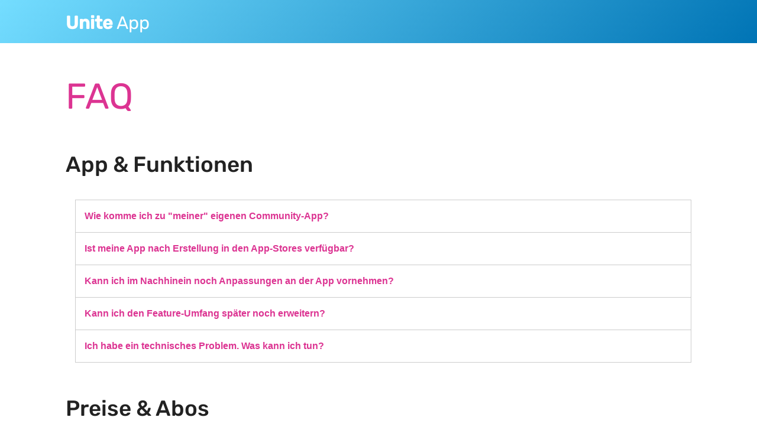

--- FILE ---
content_type: text/html; charset=UTF-8
request_url: https://www.unite-app.ch/faq/
body_size: 5627
content:
<!DOCTYPE html>
<!--[if IE 7 ]>    <html class="ie7" dir="ltr" xml:lang="de" lang="de" xmlns:fb="http://ogp.me/ns/fb#"> <![endif]-->
<!--[if IE 8 ]>    <html class="ie8" dir="ltr" xml:lang="de" lang="de" xmlns:fb="http://ogp.me/ns/fb#"> <![endif]-->
<!--[if IE 9 ]>    <html class="ie9" dir="ltr" xml:lang="de" lang="de" xmlns:fb="http://ogp.me/ns/fb#"> <![endif]-->
<!--[if (gt IE 9)|!(IE)]><!--> <html dir="ltr" xml:lang="de" lang="de"> <!--<![endif]-->
<head>
	<meta charset="utf-8"/>
	<title>FAQ - Unite App</title>

	<base href="https://www.unite-app.ch/"/>

	<meta http-equiv="content-type" content="text/html; charset=UTF-8"/>
    
	<meta name="viewport" content="width=device-width, initial-scale=1.0">

	<!--[if lte IE 7]>
	<link href="https://d22q34vfk0m707.cloudfront.net/incms_core/5.2512.2/incms_web/base/styles/patches/iehacks.css" rel="stylesheet" type="text/css" />
	<![endif]-->

	<!--[if lt IE 9]>
	<script src="https://d22q34vfk0m707.cloudfront.net/incms_core/5.2512.2/incms_web/base/scripts/google_html5.js"></script>
	<![endif]-->

<meta property="og:title" content="FAQ"/>
<meta property="og:description" content=""/>
<meta property="og:url" content="https://www.unite-app.ch/faq/"/>
<meta name="generator" content="inCMS v5.2512.2"/>
<link rel="stylesheet" type="text/css" href="https://d31wnqc8djrbnu.cloudfront.net/api/css?family=Rubik:regular,500,300|Open+Sans:regular,700">
<link rel="stylesheet" type="text/css" href="https://d22q34vfk0m707.cloudfront.net/incms_core/5.2512.2/A.vendor,,_components,,_font-awesome,,_css,,_font-awesome.min.css+incms_styles,,_missing_icons.css,Mcc.kJTdPxLmI9.css.pagespeed.cf.km4h14oLw-.css"/>

<link rel="stylesheet" type="text/css" href="./incms_files/pagecache/css_f54015084e8575fa1adbb30a649fa250.css">

</head>
<body class="lp wide onecol view-normal page-72 lang-de global_banner_global_footer">


<div class="ym-wrapper">
	<div class="ym-wbox">
		<header class="header">
			<div class="header_wrap">
				<div class="global_banner_wrap"><div class="smart-box smart-main smart-radius fullwidth  " style="background-color: #FFFFFF; background-size: cover;">
  <div class="smart-mask active-mask" style="background: linear-gradient(135deg,  #74ddff 0%,  #0074b5 100%);"></div>
  <div class="smart-box-container smartbox-main-inner" style="padding-top: 20px; padding-bottom: 14px;">
    
	<div class="ym-grid equal-grid linearize-level-2">
	
		<div class="ym-gl" style="width: 17.333333333333%; padding-right: 4%;">
			<div class="ym-gbox">
				<h2 class="logo" style="text-align: left;"><a href="/"><strong>Unite</strong> App</a></h2>
			</div>
		</div>
	
		<div class="ym-gl" style="width: 7.3333333333333%; padding-right: 4%;">
			<div class="ym-gbox">
				
			</div>
		</div>
	
		<div class="ym-gr" style="width: 67.333333333333%; margin: 0;">
			<div class="ym-gbox">
				<nav id="nav" class="menumod">
			<div class="ym-hlist linearize-level-1">
				<div id="nav-trigger">
					<span>Menü&nbsp;<div class="border-menu"></div></span>
				</div>
				
				<div id="menulangtop"></div>
			</div>
		</nav>
			</div>
		</div>
	
	</div>

  </div>
</div></div>
				<div class="specific_banner_wrap"></div>
			</div>
		</header>
		<div style="display: none;">
		<div style="clear:both"></div>
		</div>
		<div id="main" style="clear:both;">
			<div class="ym-column linearize-level-1" style="padding:0;">
				<div class="ym-col1">
					<div class="ym-cbox">
						
	
	<br/><br/><br/>	
	
<h1>FAQ</h1>
<p>&nbsp;</p><h2>App &amp; Funktionen</h2>
	<dl class="flexi-accordion" id="accordion_1737">
		<dt><a href="#">Wie komme ich zu "meiner" eigenen Community-App?</a></dt>
		<dd><ol>
<li>In unserem Erstgespr&auml;ch schauen wir uns gemeinsam deine Bed&uuml;rfnisse und die M&ouml;glichkeiten an und definieren das Design (Farbt&ouml;ne, App Icon, usw.).</li>
<li>Darauf basierend wird die App von uns aufbereitet und online zur Verf&uuml;gung gestellt, z.B. unter https://app.DEINE-DOMAIN.ch</li>
<li>Danach nehmen wir die App zusammen in Betrieb und du erh&auml;ltst eine Schulung in die verschiedenen Funktionen (z.B. User importieren / einrichten, erste Inhalte erstellen, usw.)</li>
<li>Nun kannst du frei &uuml;ber die App verf&uuml;gen und loslegen. Melde dich, wenn du Fragen hast. Viel Spass!</li>
</ol></dd>
		<dt><a href="#">Ist meine App nach Erstellung in den App-Stores verfügbar?</a></dt>
		<dd><p>Nein. Unite ist eine Web-App, die sich wie eine normale Website per Link &ouml;ffnet, jedoch den Look &amp; Feel einer App hat. Dies hat nicht nur den positiven Effekt, dass sie auf allen Ger&auml;ten verf&uuml;gbar ist (Handy, PC, Tablet, Laptop) und sich flexibel an die Bildschirmgr&ouml;sse anpasst, sondern bietet auch den Vorteil einer ganz einfachen Installation. &Ouml;ffnet ein User die Web-App im Browser, erscheint ein kleiner Hinweis zur Installation der App. 1-2 Klicks sp&auml;ter befindet sich das App-Icon dann auch schon auf dem Home Screen. Ein weiteres Plus: Man kann sich das Einrichten und Bezahlen von App Store Accounts sparen...</p></dd>
		<dt><a href="#">Kann ich im Nachhinein noch Anpassungen an der App vornehmen?</a></dt>
		<dd><p>Wir erarbeiten den Funktionsumfang und das Design deiner App gemeinsam, basierend auf deinen Bed&uuml;rfnissen.<br/>Solltest du im Nachhinein trotzdem noch &Auml;nderungsw&uuml;nsche haben, k&ouml;nnen diese gegen Aufpreis umgesetzt werden. Kontaktiere uns, damir wir dir ein Angebot machen k&ouml;nnen.</p></dd>
		<dt><a href="#">Kann ich den Feature-Umfang später noch erweitern?</a></dt>
		<dd><p>Ja, die Unite App kann beliebig in ihrem Funktionsumfang angepasst und / oder erweitert werden. Nimm Kontakt mit uns auf, damit wir dir ein Angebot machen k&ouml;nnen.</p></dd>
		<dt><a href="#">Ich habe ein technisches Problem. Was kann ich tun?</a></dt>
		<dd><p>Nimm Kontakt mit uns auf. Wir helfen dir gerne weiter. App-Support ist f&uuml;r Admin-User im Abo-Preis enthalten.</p></dd>
		<dt><a href="#"></a></dt>
		<dd></dd>
		<dt><a href="#"></a></dt>
		<dd></dd>
		<dt><a href="#"></a></dt>
		<dd></dd>
		<dt><a href="#"></a></dt>
		<dd></dd>
		<dt><a href="#"></a></dt>
		<dd></dd>
	</dl>

	
	<br/><br/>	
	
<h2>Preise &amp; Abos</h2>
	<dl class="flexi-accordion" id="accordion_1733">
		<dt><a href="#">Wie viel kostet mich die App?</a></dt>
		<dd><p>F&uuml;r die Erstellung deiner eigenen App fallen einmalige Installations- und Schulungsgeb&uuml;hren an.<br/><span style="font-size: 16px; font-weight: initial; background-color: transparent;">Die anschliessende Nutzung der App basiert auf einem monatlich wiederkehrenden Abo-Preis.<br/>Die Preise findest du <a href="preise/">hier</a>.</span></p></dd>
		<dt><a href="#">Was für Abo-Pakete stehen mir zur Verfügung?</a></dt>
		<dd><p>Du kannst zwischen 3 verschiedenen Paket-Gr&ouml;ssen w&auml;hlen, definiert nach der Anzahl User, welche die App nutzen k&ouml;nnen. Es kommt also darauf an, wie gross deine Community ist und wie viele Personen ein eigenes Login ben&ouml;tigen. Der Funktions- und Leistungsumfang ist davon unabh&auml;ngig bleibt bei allen Paketen derselbe.</p>
<p>Wenn du an einem gr&ouml;sseren Paket oder einer Verbandsl&ouml;sung interessiert bist, nimm bitte Kontakt mit uns auf, damit wir dir ein Angebot machen k&ouml;nnen.</p></dd>
		<dt><a href="#">Kann ich bei Bedarf das Abo-Paket wechseln?</a></dt>
		<dd><p>Ja, das ist m&ouml;glich. Kontaktiere uns, damir wir dir ein passendes Angebot unterbreiten k&ouml;nnen.</p></dd>
		<dt><a href="#">Was passiert, wenn ich nicht mehr zahle?</a></dt>
		<dd><p>Mit dem Stoppen der Zahlung entf&auml;llt auch der Zugriff auf die App. Damit du die App vollumf&auml;nglich und ohne Unterbr&uuml;che nutzen kannst, ist eine wiederkehrende Abo-Geb&uuml;hr gem&auml;ss deinem gew&auml;hlten Paket notwendig.</p></dd>
		<dt><a href="#"></a></dt>
		<dd></dd>
		<dt><a href="#"></a></dt>
		<dd></dd>
		<dt><a href="#"></a></dt>
		<dd></dd>
		<dt><a href="#"></a></dt>
		<dd></dd>
		<dt><a href="#"></a></dt>
		<dd></dd>
		<dt><a href="#"></a></dt>
		<dd></dd>
	</dl>

	
	<br/><br/>	
	
<h2>Sicherheit &amp; Datenschutz</h2>
	<dl class="flexi-accordion" id="accordion_1731">
		<dt><a href="#">Wie wird die Sicherheit der Daten und der Datenschutz gewährleistet?</a></dt>
		<dd><p>Die App und alle ihre Daten werden im Rechenzentrum von Google in der Schweiz gehostet. Damit gelten h&ouml;chst m&ouml;gliche Sicherheits- und Industriestandards.</p></dd>
		<dt><a href="#">Wer hat Einsicht in die Daten?</a></dt>
		<dd><p>Nebst den App-Usern haben die Mitarbeitenden der Bulp GmbH Zugriff, um die Installation zu warten und den Support zu gew&auml;hrleiste. Daten werden ausschliesslich zum Betrieb der App verwendet und nicht an Dritte weitergegeben.</p></dd>
		<dt><a href="#"></a></dt>
		<dd></dd>
		<dt><a href="#"></a></dt>
		<dd></dd>
		<dt><a href="#"></a></dt>
		<dd></dd>
		<dt><a href="#"></a></dt>
		<dd></dd>
		<dt><a href="#"></a></dt>
		<dd></dd>
		<dt><a href="#"></a></dt>
		<dd></dd>
		<dt><a href="#"></a></dt>
		<dd></dd>
		<dt><a href="#"></a></dt>
		<dd></dd>
	</dl>

	
	<br/><br/>	
	
<h2>Kontakt</h2><p>Ist deine Frage noch unbeantwortet? Kontaktiere unseren Support. Wir helfen dir gerne weiter.</p>
<div class="incms-button-container" style="text-align: left;">
	<div class="incms-button incms-button-button1" style="max-width: 215px">
		<a href="mailto:WzI1PTQbLjUyLz52OisrdTgz@nospam" target="" rel=""><div><span class="fa-wrap"><span class="fa fa-envelope">&nbsp;</span></span> E-Mail schreiben</div></a>
	</div>
</div>

	
	<br/><br/><br/>	
	

					</div>
				</div>
			</div>
		</div>
		<footer class="footer">
			<div class="footer_wrap">
				<div class="footer_content">
	<div class="ym-grid equal-grid linearize-level-2">
	
		<div class="ym-gl" style="width: 74%; padding-right: 2%;">
			<div class="ym-gbox">
				<p>&copy; 2024 | <a href="/">Home</a> | <a href="preise/">Preise</a> | <a href="faq/">FAQ </a>| <a href="impressum/">Impressum</a>&nbsp;|&nbsp;<a href="datenschutz/">Datenschutz</a></p>
			</div>
		</div>
	
		<div class="ym-gr" style="width: 24%; margin: 0;">
			<div class="ym-gbox">
				
<div class="image no-border" style="text-align: left;">

<a href="https://www.swissmadesoftware.org/" target="_blank" rel="">
<img class="no-border flexible" src="./incms_files/filebrowser/cache/SMS-Logo-1h-72dpi_RGB_5786957b2ab573416687c3faa634c483.png" alt="SMS-Logo-1h-72dpi_RGB.png" id="49"/>

</a>

</div>

			</div>
		</div>
	
	</div>
</div>
				<div class="footer_specific_content"></div>
				
<div id="incmsicon">
	<a target="_blank" href="http://www.incms.com/" style="background-image:url(https://d22q34vfk0m707.cloudfront.net/incms_core/5.2512.2/incms_styles/resources/xincms_footerlogo_sprite.png.pagespeed.ic.2jRo9tNufl.webp)">
		inCMS - the intelligent content management system - powered by SwissMadeMarketing
	</a>
</div>

				<div id="menulangbottom" class="landingpage"></div>
			</div>
			<div class="clear"></div>
		</footer>
	</div>
</div>
<div class="footerbottom ym-wrapper">
	<div class="footerbottom_content"></div>
	<div class="footerbottom_specific_content"></div>
</div>

<div class="background-image"><img src="[data-uri]" alt="empty" border="0"/></div>

<script type="text/javascript" src="./incms_files/pagecache/js_e1c94839627800ac28415109973cde6f.js"></script>
<script type="text/javascript">//<![CDATA[
if(!window.Ext)Ext={};Ext.inCMS={"lang":"de","dataUrl":"\/index.php?redirect=ajax.php","dataUrlNoCache":"\/__cdnbypass\/?redirect=ajax.php","php_self":"\/index.php","webpath_site":"https:\/\/d22q34vfk0m707.cloudfront.net\/incms_core\/5.2512.2\/","webpath_nocdn_site":"\/incms_core\/5.2512.2\/","webpath_scripts":"https:\/\/d22q34vfk0m707.cloudfront.net\/incms_core\/5.2512.2\/incms_scripts\/","webpath_resources":"https:\/\/d22q34vfk0m707.cloudfront.net\/incms_core\/5.2512.2\/incms_styles\/resources\/","status":{"custtitle":"Unite App","version":"5.2512.2"},"chooser":{"dataUrl":"\/index.php?redirect=ajax.php&classname=ext_ux_chooser&classpath=incms_scripts\/ext.ux.chooser\/class.ext.ux.chooser.php"},"links":{"dataUrl":"\/index.php?redirect=ajax.php&classname=ext_ux_links&classpath=incms_scripts\/ext.ux.links\/class.ext.ux.links.php"},"layout":{"dataUrl":"\/index.php?redirect=ajax.php&classname=layout&classpath=incms_scripts\/layout\/class.layout.php"},"labels":[],"authenticated":false,"userdata":null,"cfRequest":true,"website":{"timezone":"Europe\/Berlin","dateformat":"d.m.Y"},"incmsclient":{"dataUrl":"\/index.php?redirect=ajax.php&classname=incmsclient&classpath=incms_scripts\/incmsclient\/class.incmsclient.php","dataUrlNoCache":"\/__cdnbypass\/\/index.php?redirect=ajax.php&classname=incmsclient&classpath=incms_scripts\/incmsclient\/class.incmsclient.php"},"tkn":false,"br":{"1387":{"niche":true,"dataUrl":"\/?redirect=ajax.php&classpath=incms_modules\/br\/br.php&classname=br&classuid=1387","dataUrlNoCache":"\/__cdnbypass\/?redirect=ajax.php&classpath=incms_modules\/br\/br.php&classname=br&classuid=1387"},"1728":{"niche":true,"dataUrl":"\/?redirect=ajax.php&classpath=incms_modules\/br\/br.php&classname=br&classuid=1728","dataUrlNoCache":"\/__cdnbypass\/?redirect=ajax.php&classpath=incms_modules\/br\/br.php&classname=br&classuid=1728"},"1736":{"niche":true,"dataUrl":"\/?redirect=ajax.php&classpath=incms_modules\/br\/br.php&classname=br&classuid=1736","dataUrlNoCache":"\/__cdnbypass\/?redirect=ajax.php&classpath=incms_modules\/br\/br.php&classname=br&classuid=1736"},"1747":{"niche":true,"dataUrl":"\/?redirect=ajax.php&classpath=incms_modules\/br\/br.php&classname=br&classuid=1747","dataUrlNoCache":"\/__cdnbypass\/?redirect=ajax.php&classpath=incms_modules\/br\/br.php&classname=br&classuid=1747"},"1397":{"niche":true,"dataUrl":"\/?redirect=ajax.php&classpath=incms_modules\/br\/br.php&classname=br&classuid=1397","dataUrlNoCache":"\/__cdnbypass\/?redirect=ajax.php&classpath=incms_modules\/br\/br.php&classname=br&classuid=1397"}},"text":{"1726":{"niche":true,"dataUrl":"\/?redirect=ajax.php&classpath=incms_modules\/text\/text.php&classname=text&classuid=1726","dataUrlNoCache":"\/__cdnbypass\/?redirect=ajax.php&classpath=incms_modules\/text\/text.php&classname=text&classuid=1726"},"1729":{"niche":true,"dataUrl":"\/?redirect=ajax.php&classpath=incms_modules\/text\/text.php&classname=text&classuid=1729","dataUrlNoCache":"\/__cdnbypass\/?redirect=ajax.php&classpath=incms_modules\/text\/text.php&classname=text&classuid=1729"},"1738":{"niche":true,"dataUrl":"\/?redirect=ajax.php&classpath=incms_modules\/text\/text.php&classname=text&classuid=1738","dataUrlNoCache":"\/__cdnbypass\/?redirect=ajax.php&classpath=incms_modules\/text\/text.php&classname=text&classuid=1738"},"1739":{"niche":true,"dataUrl":"\/?redirect=ajax.php&classpath=incms_modules\/text\/text.php&classname=text&classuid=1739","dataUrlNoCache":"\/__cdnbypass\/?redirect=ajax.php&classpath=incms_modules\/text\/text.php&classname=text&classuid=1739"},"1740":{"niche":true,"dataUrl":"\/?redirect=ajax.php&classpath=incms_modules\/text\/text.php&classname=text&classuid=1740","dataUrlNoCache":"\/__cdnbypass\/?redirect=ajax.php&classpath=incms_modules\/text\/text.php&classname=text&classuid=1740"},"1741":{"niche":true,"dataUrl":"\/?redirect=ajax.php&classpath=incms_modules\/text\/text.php&classname=text&classuid=1741","dataUrlNoCache":"\/__cdnbypass\/?redirect=ajax.php&classpath=incms_modules\/text\/text.php&classname=text&classuid=1741"},"1742":{"niche":true,"dataUrl":"\/?redirect=ajax.php&classpath=incms_modules\/text\/text.php&classname=text&classuid=1742","dataUrlNoCache":"\/__cdnbypass\/?redirect=ajax.php&classpath=incms_modules\/text\/text.php&classname=text&classuid=1742"},"1732":{"niche":true,"dataUrl":"\/?redirect=ajax.php&classpath=incms_modules\/text\/text.php&classname=text&classuid=1732","dataUrlNoCache":"\/__cdnbypass\/?redirect=ajax.php&classpath=incms_modules\/text\/text.php&classname=text&classuid=1732"},"1743":{"niche":true,"dataUrl":"\/?redirect=ajax.php&classpath=incms_modules\/text\/text.php&classname=text&classuid=1743","dataUrlNoCache":"\/__cdnbypass\/?redirect=ajax.php&classpath=incms_modules\/text\/text.php&classname=text&classuid=1743"},"1744":{"niche":true,"dataUrl":"\/?redirect=ajax.php&classpath=incms_modules\/text\/text.php&classname=text&classuid=1744","dataUrlNoCache":"\/__cdnbypass\/?redirect=ajax.php&classpath=incms_modules\/text\/text.php&classname=text&classuid=1744"},"1745":{"niche":true,"dataUrl":"\/?redirect=ajax.php&classpath=incms_modules\/text\/text.php&classname=text&classuid=1745","dataUrlNoCache":"\/__cdnbypass\/?redirect=ajax.php&classpath=incms_modules\/text\/text.php&classname=text&classuid=1745"},"1746":{"niche":true,"dataUrl":"\/?redirect=ajax.php&classpath=incms_modules\/text\/text.php&classname=text&classuid=1746","dataUrlNoCache":"\/__cdnbypass\/?redirect=ajax.php&classpath=incms_modules\/text\/text.php&classname=text&classuid=1746"},"1730":{"niche":true,"dataUrl":"\/?redirect=ajax.php&classpath=incms_modules\/text\/text.php&classname=text&classuid=1730","dataUrlNoCache":"\/__cdnbypass\/?redirect=ajax.php&classpath=incms_modules\/text\/text.php&classname=text&classuid=1730"},"1734":{"niche":true,"dataUrl":"\/?redirect=ajax.php&classpath=incms_modules\/text\/text.php&classname=text&classuid=1734","dataUrlNoCache":"\/__cdnbypass\/?redirect=ajax.php&classpath=incms_modules\/text\/text.php&classname=text&classuid=1734"},"1735":{"niche":true,"dataUrl":"\/?redirect=ajax.php&classpath=incms_modules\/text\/text.php&classname=text&classuid=1735","dataUrlNoCache":"\/__cdnbypass\/?redirect=ajax.php&classpath=incms_modules\/text\/text.php&classname=text&classuid=1735"},"1748":{"niche":true,"dataUrl":"\/?redirect=ajax.php&classpath=incms_modules\/text\/text.php&classname=text&classuid=1748","dataUrlNoCache":"\/__cdnbypass\/?redirect=ajax.php&classpath=incms_modules\/text\/text.php&classname=text&classuid=1748"},"1749":{"niche":true,"dataUrl":"\/?redirect=ajax.php&classpath=incms_modules\/text\/text.php&classname=text&classuid=1749","dataUrlNoCache":"\/__cdnbypass\/?redirect=ajax.php&classpath=incms_modules\/text\/text.php&classname=text&classuid=1749"},"1311":{"niche":true,"dataUrl":"\/?redirect=ajax.php&classpath=incms_modules\/text\/text.php&classname=text&classuid=1311","dataUrlNoCache":"\/__cdnbypass\/?redirect=ajax.php&classpath=incms_modules\/text\/text.php&classname=text&classuid=1311"},"421":{"niche":true,"dataUrl":"\/?redirect=ajax.php&classpath=incms_modules\/text\/text.php&classname=text&classuid=421","dataUrlNoCache":"\/__cdnbypass\/?redirect=ajax.php&classpath=incms_modules\/text\/text.php&classname=text&classuid=421"}},"flexi":{"1737":{"niche":true,"dataUrl":"\/?redirect=ajax.php&classpath=incms_modules\/flexi\/flexi.php&classname=flexi&classuid=1737","dataUrlNoCache":"\/__cdnbypass\/?redirect=ajax.php&classpath=incms_modules\/flexi\/flexi.php&classname=flexi&classuid=1737","title1":"Wie komme ich zu \"meiner\" eigenen Community-App?","title2":"Ist meine App nach Erstellung in den App-Stores verf\u00fcgbar?","title3":"Kann ich im Nachhinein noch Anpassungen an der App vornehmen?","title4":"Kann ich den Feature-Umfang sp\u00e4ter noch erweitern?","title5":"Ich habe ein technisches Problem. Was kann ich tun?","title6":"","title7":"","title8":"","flexiType":"accordion"},"1733":{"niche":true,"dataUrl":"\/?redirect=ajax.php&classpath=incms_modules\/flexi\/flexi.php&classname=flexi&classuid=1733","dataUrlNoCache":"\/__cdnbypass\/?redirect=ajax.php&classpath=incms_modules\/flexi\/flexi.php&classname=flexi&classuid=1733","title1":"Wie viel kostet mich die App?","title2":"Was f\u00fcr Abo-Pakete stehen mir zur Verf\u00fcgung?","title3":"Kann ich bei Bedarf das Abo-Paket wechseln?","title4":"Was passiert, wenn ich nicht mehr zahle?","flexiType":"accordion"},"1731":{"niche":true,"dataUrl":"\/?redirect=ajax.php&classpath=incms_modules\/flexi\/flexi.php&classname=flexi&classuid=1731","dataUrlNoCache":"\/__cdnbypass\/?redirect=ajax.php&classpath=incms_modules\/flexi\/flexi.php&classname=flexi&classuid=1731","title1":"Wie wird die Sicherheit der Daten und der Datenschutz gew\u00e4hrleistet?","title2":"Wer hat Einsicht in die Daten?","title3":"","flexiType":"accordion"},"1752":{"niche":true,"dataUrl":"\/?redirect=ajax.php&classpath=incms_modules\/flexi\/flexi.php&classname=flexi&classuid=1752","dataUrlNoCache":"\/__cdnbypass\/?redirect=ajax.php&classpath=incms_modules\/flexi\/flexi.php&classname=flexi&classuid=1752","class":"button1","width":"max-width: 215px","alignment":"left","text":"<div><span class=\"fa-wrap\"><span class=\"fa fa-envelope\">&nbsp;<\/span><\/span> E-Mail schreiben<\/div>","link":"mailto:WzI1PTQbLjUyLz52OisrdTgz@nospam","link_target":"","link_rel":"","flexiType":"button"}},"wrapper":{"981":{"niche":true,"dataUrl":"\/?redirect=ajax.php&classpath=incms_modules\/wrapper\/wrapper.php&classname=wrapper&classuid=981","dataUrlNoCache":"\/__cdnbypass\/?redirect=ajax.php&classpath=incms_modules\/wrapper\/wrapper.php&classname=wrapper&classuid=981"}},"raster":{"982":{"niche":true,"dataUrl":"\/?redirect=ajax.php&classpath=incms_modules\/raster\/raster.php&classname=raster&classuid=982","dataUrlNoCache":"\/__cdnbypass\/?redirect=ajax.php&classpath=incms_modules\/raster\/raster.php&classname=raster&classuid=982"},"1778":{"niche":true,"dataUrl":"\/?redirect=ajax.php&classpath=incms_modules\/raster\/raster.php&classname=raster&classuid=1778","dataUrlNoCache":"\/__cdnbypass\/?redirect=ajax.php&classpath=incms_modules\/raster\/raster.php&classname=raster&classuid=1778"}},"menumod":{"984":{"niche":true,"dataUrl":"\/?redirect=ajax.php&classpath=incms_modules\/menumod\/menumod.php&classname=menumod&classuid=984","dataUrlNoCache":"\/__cdnbypass\/?redirect=ajax.php&classpath=incms_modules\/menumod\/menumod.php&classname=menumod&classuid=984"}},"image":{"1777":{"niche":true,"dataUrl":"\/?redirect=ajax.php&classpath=incms_modules\/image\/image.php&classname=image&classuid=1777","dataUrlNoCache":"\/__cdnbypass\/?redirect=ajax.php&classpath=incms_modules\/image\/image.php&classname=image&classuid=1777"}},"editorsettings":{"css":{"wrappers":".\/incms_files\/pagecache\/niche_wrappers_156e7e9830fa200b34457154e6bcedc4.css","custom":".\/incms_files\/pagecache\/niche_custom_156e7e9830fa200b34457154e6bcedc4.css"}},"nichesettings":{"mobilemenu":{"active":true},"stickymenu":{"active":false},"stickyheader":{"active":false},"scrollanchormenu":{"active":true},"mobilebreakpoint":"768"},"lid":"1","uid":72,"edit":false};
//]]></script>
<!-- Matomo -->
<script type="text/javascript">var _paq=window._paq||[];_paq.push(['trackPageView']);_paq.push(['enableLinkTracking']);(function(){var u="//piwik.incms.net/";_paq.push(['setTrackerUrl',u+'piwik.php']);_paq.push(['setSiteId','30037']);var d=document,g=d.createElement('script'),s=d.getElementsByTagName('script')[0];g.type='text/javascript';g.async=true;g.defer=true;g.src=u+'piwik.js';s.parentNode.insertBefore(g,s);})();</script>
<!-- End Matomo Code -->

</body>
</html>


<!-- Full Page Cache Hit! -->